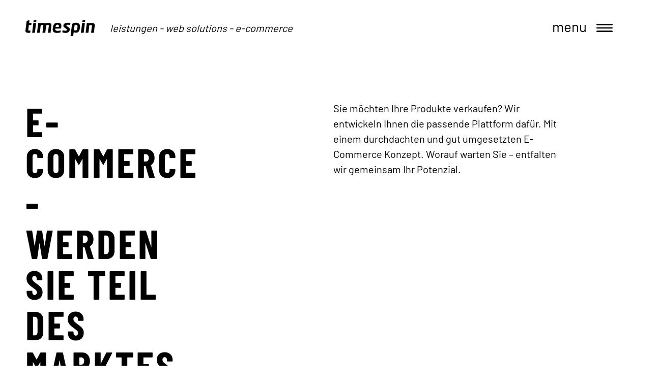

--- FILE ---
content_type: text/html; charset=utf-8
request_url: https://www.timespin.de/leistungen/web-solutions/onlineshops
body_size: 3641
content:
<!DOCTYPE html>
<html lang="de-DE">
<head>

<meta http-equiv="Content-Type" content="text/html; charset=utf-8">
<!-- 
	This website is powered by TYPO3 - inspiring people to share!
	TYPO3 is a free open source Content Management Framework initially created by Kasper Skaarhoj and licensed under GNU/GPL.
	TYPO3 is copyright 1998-2026 of Kasper Skaarhoj. Extensions are copyright of their respective owners.
	Information and contribution at https://typo3.org/
-->

<base href="https://www.timespin.de/">


<meta name="generator" content="TYPO3 CMS" />
<meta name="description" content="Wir entwickeln Ihnen die passende Plattform für Ihre Produkte. Mit einem durchdachten und gut umgesetzten E-Commerce Konzept." />
<meta name="robots" content="INDEX,FOLLOW" />
<meta name="viewport" content="width=device-width, initial-scale=1.0" />
<meta name="author" content="Timespin Communication" />
<meta property="og:title" content="E-Commerce Lösungen mit Magento und Woocommerce" />
<meta property="og:description" content="Wir entwickeln Ihnen die passende Plattform für Ihre Produkte. Mit einem durchdachten und gut umgesetzten E-Commerce Konzept." />
<meta property="og:site_name" content="Timespin Communication" />
<meta name="twitter:card" content="summary" />
<meta name="twitter:title" content="E-Commerce Lösungen mit Magento und Woocommerce" />
<meta name="twitter:description" content="Wir entwickeln Ihnen die passende Plattform für Ihre Produkte. Mit einem durchdachten und gut umgesetzten E-Commerce Konzept." />
<meta name="theme-color" content="#00a7ff" />


<link rel="stylesheet" type="text/css" href="https://www.timespin.de/typo3temp/assets/compressed/7015c8c4ac-a7a5b003b39312cd09555c4781a791cf.css?1617094042" media="all">
<link rel="stylesheet" type="text/css" href="https://www.timespin.de/typo3temp/assets/compressed/fonts-f5e2c6206194a84b1494bb6604e2e14c.css?1576148464" media="all">
<link rel="stylesheet" type="text/css" href="https://www.timespin.de/typo3temp/assets/compressed/bootstrap.min-6ffecb1671f3440e12a9340aa2001f06.css?1576148464" media="all">
<link rel="stylesheet" type="text/css" href="https://www.timespin.de/typo3temp/assets/compressed/swiper.min-68aa81ef823c107189803abcff7384f9.css?1576148464" media="all">
<link rel="stylesheet" type="text/css" href="https://www.timespin.de/typo3temp/assets/compressed/animate-b28118c742ba955045cb6f97421693c1.css?1576148464" media="all">
<link rel="stylesheet" type="text/css" href="https://www.timespin.de/typo3temp/assets/compressed/style-4b396b2f3127f65f0811e4a0c3d48fd8.css?1611571407" media="all">



<script src="https://www.timespin.de/typo3temp/assets/compressed/c941a7be3f-94daecd4522206cea280b8a03b36a0a6.js?1578305821" type="text/javascript"></script>


<title>E-Commerce Lösungen mit Magento und Woocommerce&nbsp;&#124;&nbsp;timespin</title>        <meta name="googlebot" content="index,follow,snippet,archive">
        <link type="image/png" href="https://www.timespin.de/fileadmin/website/page/css/images/favicon.png" rel="shortcut icon">

        <!-- Just for debugging purposes. Don't actually copy this line! -->
        <!--[if lt IE 9]><script src="https://www.timespin.de/fileadmin/website/page/js/ie8-responsive-file-warning.js"></script><![endif]-->

        <!-- HTML5 shim and Respond.js IE8 support of HTML5 elements and media queries -->
        <!--[if lt IE 9]>
            <script src="https://oss.maxcdn.com/libs/html5shiv/3.7.0/html5shiv.js"></script>
            <script src="https://oss.maxcdn.com/libs/respond.js/1.3.0/respond.min.js"></script>
        <![endif]--><meta property="og:url" content="https://www.timespin.de/leistungen/web-solutions/onlineshops" />        <script async src="https://www.googletagmanager.com/gtag/js?id=G-MYK3N3YTBX"></script>
        <script>
          window.dataLayer = window.dataLayer || [];
          function gtag(){dataLayer.push(arguments);}
          gtag('js', new Date());

          gtag('config', 'G-MYK3N3YTBX');

          gtag('consent', 'default', {
            analytics_storage: 'denied',
            ad_storage: 'denied'
          });

        </script>
<link rel="canonical" href="https://www.timespin.de/leistungen/web-solutions/onlineshops"/>
</head>
<body>
<!-- HEADER -->
<header class="header">
    <div class="row">
        <div class="container">
            <a href="/" class="logo navbar-brand" title="Timespin Communications - Mit dem richtigen Dreh – zur richtigen Zeit und einem Team voller Ideen.: Startseite"></a>
            <div class="header-title">Leistungen - Web Solutions - E-Commerce</div>
        </div>
    </div>

    <nav class="navbar navbar-expand-xl navbar-light">
        <button class="navbar-toggler collapsed" type="button" data-toggle="collapse" data-target="#navbarSupportedContent" aria-controls="navbarSupportedContent" aria-expanded="false" aria-label="Toggle navigation">
            <span class="navbar-toggler-text">menu</span><span class="navbar-toggler-icon"></span>
        </button>

        <div class="collapse navbar-collapse" id="navbarSupportedContent">
            <div class="row">
                <div class="container">
                    <div class="row">
                        <div class="col-lg-6 col-md-12">
                            <ul class="navbar-nav"><li class="nav-item"><a href="/" title="Start">Start</a></li><li class="nav-item"><a href="/agentur" title="Agentur">Agentur</a></li><li class="nav-item dropdown active"><a href="/leistungen" title="Leistungen" class="dropdown-toggle dropdown-toggle-1" role=button data-toggle=dropdown aria-haspopup=true aria-expanded=false>Leistungen</a><ul class="dropdown-menu menu1"><li><a href="/leistungen/design" title="Leistungen - Design">design</a></li><li class="active"><a href="/leistungen/web-solutions" title="Leistungen - Web Solutions">web solutions</a></li><li><a href="/leistungen/konzeption" title="Leistungen - Konzeption">konzeption</a></li><li><a href="/leistungen/beratung" title="Leistungen - Beratung">beratung</a></li></ul></li><li class="nav-item"><a href="/best-cases" title="Best Cases">Best Cases</a></li><li class="nav-item"><a href="/journal" title="Journal">Journal</a></li></ul>

                            <ul class="bottom-menu"><li><a href="/impressum" title="Impressum">Impressum</a></li><li><a href="/datenschutz" title="Datenschutz">Datenschutz</a></li><li><a href="https://kunden.timespin.de/" target="_blank" title="Login Kundenportal">Login</a></li><li><a href="https://www.instagram.com/timespin.de/" target="_blank" title="Timespin auf Instagram"><img src="https://www.timespin.de/fileadmin/website/page/css/images/icon-instagram.svg" alt="Timespin auf Instagram" /></a></li></ul>
                        </div>
                        <div class="offset-xl-2 offset-lg-1 offset-md-0 col-xl-4 col-lg-5 col-md-12 menu-content">
                            <p>timespin <br>
                                Digital Communication GmbH <br> <br>
                                Schenkstraße 7<br>
                                07749 Jena <br> <br>
                                <a href="tel:0049364135970" title="Rufen Sie uns an!">+49 (0) 3641 35970</a><br>
                                <a href="mailto:info@timespin.de" title="Schreiben Sie uns an!">info@timespin.de</a>
                            </p>
                            <a href="/kontakt" title="Kontaktieren Sie uns! Wir haben Kekse!" class="btn btn-primary btn-contact mt-5">Kontaktieren Sie uns!<br> Wir haben Kekse!</a>
                        </div>
                    </div>
                </div>
            </div>
        </div>
    </nav>
    <!-- *** NAVBAR END *** -->
</header>

<!--PRELOADER-->
<div class="preloader">
    <span></span>
    <img src="https://www.timespin.de/fileadmin/website/page/css/images/logo-preloader.png" alt="Gleich geht´s weiter" title="Gleich geht´s weiter" />
</div>

<!-- CONTENT  -->
<main class="content" id="content">
    <div class="row textblock frame frame-default frame-type-mask_textblock frame-layout-0 frame-space-before-medium frame-space-after-medium">
    <div class="container">
        <div class="row">
            <div class="col-lg-4 col-md-6 pt-2 pb-2">
                
                <h1>E-Commerce -<br> werden Sie Teil des<br> Marktes</h1>
                
            </div>
            <div class="offset-lg-2 offset-md-0 col-lg-6 col-md-6 pt-2 pb-2">
                
                
                
<div id="c199" class="frame frame-default frame-type-text frame-layout-0"><p>Sie möchten Ihre Produkte verkaufen? Wir entwickeln Ihnen die passende Plattform dafür. Mit einem durchdachten und gut umgesetzten E-Commerce Konzept. Worauf warten Sie – entfalten wir gemeinsam Ihr Potenzial.</p></div>


                
                
            </div>
        </div>
    </div>
</div>
<div id="c158" class="frame frame-default frame-type-image frame-layout-0"><div class="ce-image ce-center ce-above"><div class="ce-gallery" data-ce-columns="1" data-ce-images="1"><div class="ce-outer"><div class="ce-inner"><div class="ce-row"><div class="ce-column"><figure class="image"><img class="image-embed-item" src="https://www.timespin.de/fileadmin/user_upload/titleheader_EC.jpg" width="3840" height="1440" alt="" /></figure></div></div></div></div></div></div></div>

<div class="row textblock frame frame-default frame-type-mask_textblock frame-layout-0 frame-space-before-medium">
    <div class="container">
        <div class="row">
            <div class="col-lg-4 col-md-6 pt-2 pb-2">
                
                <p><span class="important">Onlineshops -<br> Ihr Einstieg in den virtuellen Markt</span></p>
                
            </div>
            <div class="offset-lg-2 offset-md-0 col-lg-6 col-md-6 pt-2 pb-2">
                
                
                
<div id="c153" class="frame frame-default frame-type-text frame-layout-0 frame-space-after-medium"><header><h2 class="">
				Multichannel E-Commerce Management – entwickelt mit Magento
			</h2></header><p>Zur Realisierung Ihrer E-Commerce-Projekte verwenden wir das extrem leistungsfähige Shopsystem Magento.</p><p>Doch Ihren Online-Shop richten wir nicht nur ein. Auch kümmern wir uns um den Support, das Hosting sowie die Suchmaschinenoptimierung. So können Sie sich auf das wirklich Wesentliche konzentrieren.</p><p>Seit Juni 2018 gehört Magento zu 100% zu Adobe Systems oder soll es doch E-Commerce mit Wordpress sein? - Nichts leichter als das.</p></div>


                
                
            </div>
        </div>
    </div>
</div><div class="row textblock frame frame-default frame-type-mask_textblock frame-layout-0">
    <div class="container">
        <div class="row">
            <div class="col-lg-4 col-md-6 pt-2 pb-2">
                
                <p><span class="important">Lightweight Alternative</span></p>
                
            </div>
            <div class="offset-lg-2 offset-md-0 col-lg-6 col-md-6 pt-2 pb-2">
                
                
                
<div id="c255" class="frame frame-default frame-type-text frame-layout-0 frame-space-after-medium"><header><h2 class="">
				WooCommerce
			</h2></header><p>&nbsp;</p><p>Ist das hauseigene Wordpress-Plugin für E-Commerce – inklusive hervorragender Shop-Funktionalität und zahlreicher Schnittstellen, etwa zu eBay, Amazon oder Google Payments.</p></div>


                
                
            </div>
        </div>
    </div>
</div>
</main>

<!-- FOOTER -->
<footer class="footer" id="footer">
    <div class="row">
        <div class="back-button col-md-6">
            <a href="/leistungen/web-solutions" class="btn btn-primary btn-back" title="zurück zu Leistungen - Web Solutions">zurück zu Leistungen - Web Solutions</a>
        </div>
        <div class="col-md-6">
            <span class="inner">
                <a href="/kontakt" title="Kontakt" class="footer-contact-link">Kontakt</a>
                <a href="tel:+49 (0) 3641 35 97 0" class="footer-phone-link" title="Rufen Sie uns an!">+49 (0) 3641 35 97 0</a>
            </span>
        </div>
    </div>
</footer>

<script src="https://www.timespin.de/typo3temp/assets/compressed/jquery.min-ca9a1722bdafd5e2c112ef36fd75ac2a.js?1576148464" type="text/javascript"></script>
<script src="https://www.timespin.de/typo3temp/assets/compressed/bootstrap.min-7224c772df8b75b63b01cd3ad22608f3.js?1576148464" type="text/javascript"></script>
<script src="https://www.timespin.de/typo3temp/assets/compressed/swiper.min-57420a9db0f21eeec2313e96e4d9a1b6.js?1576148464" type="text/javascript"></script>
<script src="https://www.timespin.de/typo3temp/assets/compressed/jquery.cookie-0133ad4fc0152df78d962df706b7edca.js?1576148464" type="text/javascript"></script>
<script src="https://www.timespin.de/typo3temp/assets/compressed/script-6eaaf92fe32194fd75a9e7aded887c14.js?1582187366" type="text/javascript"></script>


</body>
</html>

--- FILE ---
content_type: text/css; charset=utf-8
request_url: https://www.timespin.de/typo3temp/assets/compressed/fonts-f5e2c6206194a84b1494bb6604e2e14c.css?1576148464
body_size: 171
content:
@font-face{font-family:'Barlow';font-style:normal;font-weight:400;src:url('../../../fileadmin/website/page/fonts/barlow-v4-latin-regular.eot');src:local('Barlow Regular'),local('Barlow-Regular'),url('../../../fileadmin/website/page/fonts/barlow-v4-latin-regular.eot?#iefix') format('embedded-opentype'),url('../../../fileadmin/website/page/fonts/barlow-v4-latin-regular.woff2') format('woff2'),url('../../../fileadmin/website/page/fonts/barlow-v4-latin-regular.woff') format('woff'),url('../../../fileadmin/website/page/fonts/barlow-v4-latin-regular.ttf') format('truetype'),url('../../../fileadmin/website/page/fonts/barlow-v4-latin-regular.svg#Barlow') format('svg');}@font-face{font-family:'Barlow';font-style:normal;font-weight:500;src:url('../../../fileadmin/website/page/fonts/barlow-v4-latin-500.eot');src:local('Barlow Medium'),local('Barlow-Medium'),url('../../../fileadmin/website/page/fonts/barlow-v4-latin-500.eot?#iefix') format('embedded-opentype'),url('../../../fileadmin/website/page/fonts/barlow-v4-latin-500.woff2') format('woff2'),url('../../../fileadmin/website/page/fonts/barlow-v4-latin-500.woff') format('woff'),url('../../../fileadmin/website/page/fonts/barlow-v4-latin-500.ttf') format('truetype'),url('../../../fileadmin/website/page/fonts/barlow-v4-latin-500.svg#Barlow') format('svg');}@font-face{font-family:'Barlow';font-style:normal;font-weight:700;src:url('../../../fileadmin/website/page/fonts/barlow-v4-latin-700.eot');src:local('Barlow Bold'),local('Barlow-Bold'),url('../../../fileadmin/website/page/fonts/barlow-v4-latin-700.eot?#iefix') format('embedded-opentype'),url('../../../fileadmin/website/page/fonts/barlow-v4-latin-700.woff2') format('woff2'),url('../../../fileadmin/website/page/fonts/barlow-v4-latin-700.woff') format('woff'),url('../../../fileadmin/website/page/fonts/barlow-v4-latin-700.ttf') format('truetype'),url('../../../fileadmin/website/page/fonts/barlow-v4-latin-700.svg#Barlow') format('svg');}@font-face{font-family:'Barlow Condensed';font-style:normal;font-weight:300;src:url('../../../fileadmin/website/page/fonts/barlow-condensed-v4-latin-300.eot');src:local('Barlow Condensed Light'),local('BarlowCondensed-Light'),url('../../../fileadmin/website/page/fonts/barlow-condensed-v4-latin-300.eot?#iefix') format('embedded-opentype'),url('../../../fileadmin/website/page/fonts/barlow-condensed-v4-latin-300.woff2') format('woff2'),url('../../../fileadmin/website/page/fonts/barlow-condensed-v4-latin-300.woff') format('woff'),url('../../../fileadmin/website/page/fonts/barlow-condensed-v4-latin-300.ttf') format('truetype'),url('../../../fileadmin/website/page/fonts/barlow-condensed-v4-latin-300.svg#BarlowCondensed') format('svg');}@font-face{font-family:'Barlow Condensed';font-style:normal;font-weight:400;src:url('../../../fileadmin/website/page/fonts/barlow-condensed-v4-latin-regular.eot');src:local('Barlow Condensed Regular'),local('BarlowCondensed-Regular'),url('../../../fileadmin/website/page/fonts/barlow-condensed-v4-latin-regular.eot?#iefix') format('embedded-opentype'),url('../../../fileadmin/website/page/fonts/barlow-condensed-v4-latin-regular.woff2') format('woff2'),url('../../../fileadmin/website/page/fonts/barlow-condensed-v4-latin-regular.woff') format('woff'),url('../../../fileadmin/website/page/fonts/barlow-condensed-v4-latin-regular.ttf') format('truetype'),url('../../../fileadmin/website/page/fonts/barlow-condensed-v4-latin-regular.svg#BarlowCondensed') format('svg');}@font-face{font-family:'Barlow Condensed';font-style:normal;font-weight:500;src:url('../../../fileadmin/website/page/fonts/barlow-condensed-v4-latin-500.eot');src:local('Barlow Condensed Medium'),local('BarlowCondensed-Medium'),url('../../../fileadmin/website/page/fonts/barlow-condensed-v4-latin-500.eot?#iefix') format('embedded-opentype'),url('../../../fileadmin/website/page/fonts/barlow-condensed-v4-latin-500.woff2') format('woff2'),url('../../../fileadmin/website/page/fonts/barlow-condensed-v4-latin-500.woff') format('woff'),url('../../../fileadmin/website/page/fonts/barlow-condensed-v4-latin-500.ttf') format('truetype'),url('../../../fileadmin/website/page/fonts/barlow-condensed-v4-latin-500.svg#BarlowCondensed') format('svg');}@font-face{font-family:'Barlow Condensed';font-style:normal;font-weight:700;src:url('../../../fileadmin/website/page/fonts/barlow-condensed-v4-latin-700.eot');src:local('Barlow Condensed Bold'),local('BarlowCondensed-Bold'),url('../../../fileadmin/website/page/fonts/barlow-condensed-v4-latin-700.eot?#iefix') format('embedded-opentype'),url('../../../fileadmin/website/page/fonts/barlow-condensed-v4-latin-700.woff2') format('woff2'),url('../../../fileadmin/website/page/fonts/barlow-condensed-v4-latin-700.woff') format('woff'),url('../../../fileadmin/website/page/fonts/barlow-condensed-v4-latin-700.ttf') format('truetype'),url('../../../fileadmin/website/page/fonts/barlow-condensed-v4-latin-700.svg#BarlowCondensed') format('svg');}


--- FILE ---
content_type: text/css; charset=utf-8
request_url: https://www.timespin.de/typo3temp/assets/compressed/style-4b396b2f3127f65f0811e4a0c3d48fd8.css?1611571407
body_size: 7133
content:
html,body{overflow-x:hidden;}html{text-rendering:optimizeLegibility;-webkit-font-smoothing:antialiased;-moz-osx-font-smoothing:grayscale;position:relative;height:100%;color:#666;}body{height:100%;font-size:20px;margin-bottom:0;padding-top:0 !important;position:static;color:#000;font-family:'Barlow',sans-serif;background-color:transparent;}h1,h2,h3,h4,h5,h6{color:#000;font-weight:400;line-height:1;letter-spacing:0.05em;position:relative;font-family:'Barlow Condensed',sans-serif;}h1{font-size:80px;font-weight:700;color:#000000;text-transform:uppercase;margin-bottom:30px;}h2{font-size:40px;font-weight:700;color:#000000;text-transform:uppercase;margin-bottom:30px;}h3{font-size:25px;font-weight:500;color:#000000;}h4{font-size:20px;font-weight:500;}p{font-weight:300;font-size:20px;}.align-center{text-align:center;}caption,figcaption,.caption{font-size:14px;line-height:20px;font-style:italic;color:#666;margin-top:5px;}img{max-width:100%;height:auto;}a{color:#333;}a:hover{text-decoration:none;}a:hover,a:focus{outline:none;outline-offset:0;text-decoration:none;color:#000000;}hr{border:0;height:1px;margin:30px 0;width:100%;background:rgba(0,0,0,0.16);float:left;}*:hover{-webkit-transition:all 0.3s ease-in-out;-moz-transition:all 0.3s ease-in-out;-o-transition:all 0.3s ease-in-out;transition:all 0.3s ease-in-out;}*:after{-webkit-transition:all 0.3s ease-in-out;-moz-transition:all 0.3s ease-in-out;-o-transition:all 0.3s ease-in-out;transition:all 0.3s ease-in-out;}::selection{background:#000000;color:#fff;}::-moz-selection{background:#000000;color:#fff;}label{font-size:16px;}select{height:34px;}blockquote{margin:60px 50px 60px 60px;position:relative;display:inline-block;}blockquote p{font-style:italic;font-size:30px;position:relative;}blockquote:before{content:"”";position:absolute;top:0;left:-50px;font-size:120px;font-family:Arial,sans-serif;line-height:1;}blockquote p:after{content:"“";position:absolute;top:0;right:-50px;font-size:120px;font-family:Arial,sans-serif;line-height:1;}b,strong{font-weight:700;}.important{color:#00a7ff;font-size:40px;font-weight:300;letter-spacing:0;line-height:1;font-family:'Barlow Condensed',sans-serif;}.alert{color:red !important;}.hidden{display:none;}.header{float:left;width:100%;height:auto;position:fixed;z-index:1000;padding:25px 0;}.header .navbar-toggler .navbar-toggler-text{line-height:0;font-size:28px;vertical-align:middle;margin-right:15px;}.header .navbar-toggler .navbar-toggler-icon{vertical-align:top;height:2em;width:2em;background-image:url("data:image/svg+xml,%3csvg viewBox='0 0 30 30' xmlns='http://www.w3.org/2000/svg'%3e%3cpath stroke='rgba(0,0,0,1)' stroke-width='2' stroke-linecap='round' stroke-miterlimit='10' d='M4 7h22M4 12h22M4 17h22'/%3e%3c/svg%3e");}.header.show-menu{height:100%;position:fixed;background-color:rgba(0,0,0,0.75);}.header.show-menu .navbar{background-color:transparent;}.header.show-menu .navbar-toggler .navbar-toggler-icon{background-image:url('../../../fileadmin/website/page/css/images/icon-close.svg');background-size:70% 80%;}.header.show-menu .navbar-toggler .navbar-toggler-text{color:#fff;}a.logo{width:136px;height:32px;float:left;position:relative;margin:15px 0 -15px 0;color:#fff;font-size:24px;padding:0;z-index:1301;background-repeat:no-repeat;background-image:url("data:image/svg+xml;charset=UTF-8,%3csvg xmlns='http://www.w3.org/2000/svg' xmlns:xlink='http://www.w3.org/1999/xlink' width='136.224' height='31.436' viewBox='0 0 136.224 31.436'%3e%3cg id='logo-svg' fill='black'%3e%3cg transform='translate(88.66 4.834)'%3e%3cpath d='M-35.915-40.25c.767-1.269,1.318-5.883,1.084-7.669a2.478,2.478,0,0,0-2.587-2.375c-2.033-.129-3.1.637-3.273,2.023l-.969,7.549c-.143,1.117.995,1.928,2.818,1.928a2.908,2.908,0,0,0,2.927-1.456m5.869-3.882c-.447,3.97-1.309,6.089-2.411,7.339a6.432,6.432,0,0,1-4.427,2.437,9.53,9.53,0,0,1-5.436-1.116l-.943,7.8-5.17,0,2.769-23.094c1.018-3.221,7.512-4.145,10.852-3.091,3.929,1.24,5.475,3.423,4.765,9.73' transform='translate(48.431 54.278)'/%3e%3c/g%3e%3cg transform='translate(118.282 5.277)'%3e%3cpath d='M-46.506-56.123H-52l1.669-13.58c.15-1.126-.226-2.037-2.361-2.037-1.939,0-2.708.3-2.978,2.267l-1.582,13.35h-5.458l1.8-15.04.319-2.467.137-1a1.219,1.219,0,0,1,.39-.825,1.127,1.127,0,0,1,.821-.21c1.439.093,1.572.289,2.958.328,1.238.035,3.02-.349,4.084-.349,4.207,0,5.156.249,6.118,1.251,1.48,1.541,1.4,3.216,1.21,4.911Z' transform='translate(62.714 75.682)'/%3e%3c/g%3e%3cg transform='translate(53.566 4.93)'%3e%3cpath d='M-34.9-21.377c-.063.5-.139.814-.493.814h-5.523c-.5,0-.415-.354-.353-.85.241-1.629,1.227-3.7,3.387-3.7,2.714,0,3.183,1.855,2.981,3.732m4.46,2.571.349-2.762c.551-4.355-1.3-7.259-7.178-7.259-6.374,0-8.7,3.234-9.591,10.281-.771,6.09.385,9.867,8.034,9.867a42.857,42.857,0,0,0,5.961-.5c.948-.212,1.236-.531,1.339-1.345l.332-2.225c.058-.46-.3-.708-.955-.566a26.447,26.447,0,0,1-5.474.566c-4.036-.007-4.668-2.016-4.35-4.53h9.442c1.77,0,1.939-.327,2.092-1.53' transform='translate(47.065 28.827)'/%3e%3c/g%3e%3cg transform='translate(72.571 4.888)'%3e%3cpath d='M-41.632-40.22c.439-3.542-2.189-5.049-4.789-6.466-1.3-.708-1.774-1.529-1.691-2.2.119-.956.982-1.487,2.544-1.487a24.524,24.524,0,0,1,3.686.5c.754.071,1.861-3.542,1.367-3.755-.459-.212-1.764-.6-4.886-.6-4.094,0-8.159,1.333-8.766,5.211-.47,3.006,2.478,4.828,4.761,6a3.522,3.522,0,0,1,2.075,2.96c-.154,1.24-1.247,1.665-3.12,1.665a12.8,12.8,0,0,1-4.7-.744c-.934-.248-1.183,3.952-.858,4.129.68.389,3.214.937,6.753.937,3.226,0,7-1.144,7.621-6.138' transform='translate(56.141 54.237)'/%3e%3c/g%3e%3cg transform='translate(0 0)'%3e%3cpath d='M-33.44-23.3l.219-1.863c.091-.717-.057-1.022-.887-1.022h-3.741l.489-3.97c.119-.943.068-1.446-1.13-1.207l-2.662.6c-.843.184-1.529.453-1.634,1.283,0,0-1.753,14.2-2.02,16.314-.263,2.377-.562,3.334.177,4.793,1.489,2.94,8.721,1.719,8.721,1.719.4-.189.995-4.493.5-4.417,0,0-3.438.541-4.012-.388-.289-.467-.168-.869-.036-1.939.373-3.024,1.091-8.488,1.12-8.711h3.753c.943,0,1.048-.4,1.148-1.193' transform='translate(45.094 31.426)'/%3e%3c/g%3e%3cg transform='translate(13.147 5.236)'%3e%3cpath d='M-15.539-56.239l2.215-18.57c.105-.83.082-1.03-1.2-1.03h-3.038c-.755,0-1.081.275-1.176,1.03l-2.215,18.57Z' transform='translate(20.954 75.839)'/%3e%3c/g%3e%3cg transform='translate(15.762 0.035)'%3e%3cpath d='M-4.115,0h4.01A.279.279,0,0,1,.176.325l-.315,2.62A.38.38,0,0,1-.5,3.272H-5.265a.28.28,0,0,1-.281-.326l.21-1.935A1.085,1.085,0,0,1-4.115,0' transform='translate(5.549 0.002)'/%3e%3c/g%3e%3cg transform='translate(22.748 5.203)'%3e%3cpath d='M-46.506-56.336H-52l1.669-13.58c.15-1.126-.225-2.037-2.361-2.037-1.938,0-2.708.3-2.978,2.267l-1.582,13.35h-5.458l1.8-15.04.319-2.467.137-1a1.219,1.219,0,0,1,.391-.825,1.126,1.126,0,0,1,.821-.21c1.439.093,1.554.371,2.939.41,1.238.035,3.039-.432,4.1-.432,4.207,0,2.787.631,6.1.631,1.178,0,3.027-.706,5.7-.706s6.419.969,5.99,4.59l-1.658,15.044h-5.111l1.654-13.582c.121-1.033.16-2.035-2.2-2.035-2.062,0-2.966.526-3.153,2.221Z' transform='translate(62.714 75.97)'/%3e%3c/g%3e%3cg transform='translate(109.103 5.235)'%3e%3cpath d='M-15.539-56.239l2.215-18.57c.1-.83.082-1.03-1.2-1.03h-3.038c-.755,0-1.081.275-1.176,1.03l-2.215,18.57Z' transform='translate(20.954 75.839)'/%3e%3c/g%3e%3cg transform='translate(111.719 0.034)'%3e%3cpath d='M-4.115,0h4.01A.279.279,0,0,1,.175.325l-.315,2.62A.381.381,0,0,1-.5,3.272H-5.266a.279.279,0,0,1-.281-.326l.21-1.935A1.085,1.085,0,0,1-4.115,0' transform='translate(5.55 0.002)'/%3e%3c/g%3e%3c/g%3e%3c/svg%3e ");}.header-title{line-height:60px;text-transform:lowercase;display:block;left:30px;position:relative;font-style:italic;z-index:999;}.header .activated-navigation{z-index:9999;}.header .activated-navigation a.logo{background-image:url("data:image/svg+xml;charset=UTF-8,%3csvg xmlns='http://www.w3.org/2000/svg' xmlns:xlink='http://www.w3.org/1999/xlink' width='136.224' height='31.436' viewBox='0 0 136.224 31.436'%3e%3cg id='logo-svg' fill='white'%3e%3cg transform='translate(88.66 4.834)'%3e%3cpath d='M-35.915-40.25c.767-1.269,1.318-5.883,1.084-7.669a2.478,2.478,0,0,0-2.587-2.375c-2.033-.129-3.1.637-3.273,2.023l-.969,7.549c-.143,1.117.995,1.928,2.818,1.928a2.908,2.908,0,0,0,2.927-1.456m5.869-3.882c-.447,3.97-1.309,6.089-2.411,7.339a6.432,6.432,0,0,1-4.427,2.437,9.53,9.53,0,0,1-5.436-1.116l-.943,7.8-5.17,0,2.769-23.094c1.018-3.221,7.512-4.145,10.852-3.091,3.929,1.24,5.475,3.423,4.765,9.73' transform='translate(48.431 54.278)'/%3e%3c/g%3e%3cg transform='translate(118.282 5.277)'%3e%3cpath d='M-46.506-56.123H-52l1.669-13.58c.15-1.126-.226-2.037-2.361-2.037-1.939,0-2.708.3-2.978,2.267l-1.582,13.35h-5.458l1.8-15.04.319-2.467.137-1a1.219,1.219,0,0,1,.39-.825,1.127,1.127,0,0,1,.821-.21c1.439.093,1.572.289,2.958.328,1.238.035,3.02-.349,4.084-.349,4.207,0,5.156.249,6.118,1.251,1.48,1.541,1.4,3.216,1.21,4.911Z' transform='translate(62.714 75.682)'/%3e%3c/g%3e%3cg transform='translate(53.566 4.93)'%3e%3cpath d='M-34.9-21.377c-.063.5-.139.814-.493.814h-5.523c-.5,0-.415-.354-.353-.85.241-1.629,1.227-3.7,3.387-3.7,2.714,0,3.183,1.855,2.981,3.732m4.46,2.571.349-2.762c.551-4.355-1.3-7.259-7.178-7.259-6.374,0-8.7,3.234-9.591,10.281-.771,6.09.385,9.867,8.034,9.867a42.857,42.857,0,0,0,5.961-.5c.948-.212,1.236-.531,1.339-1.345l.332-2.225c.058-.46-.3-.708-.955-.566a26.447,26.447,0,0,1-5.474.566c-4.036-.007-4.668-2.016-4.35-4.53h9.442c1.77,0,1.939-.327,2.092-1.53' transform='translate(47.065 28.827)'/%3e%3c/g%3e%3cg transform='translate(72.571 4.888)'%3e%3cpath d='M-41.632-40.22c.439-3.542-2.189-5.049-4.789-6.466-1.3-.708-1.774-1.529-1.691-2.2.119-.956.982-1.487,2.544-1.487a24.524,24.524,0,0,1,3.686.5c.754.071,1.861-3.542,1.367-3.755-.459-.212-1.764-.6-4.886-.6-4.094,0-8.159,1.333-8.766,5.211-.47,3.006,2.478,4.828,4.761,6a3.522,3.522,0,0,1,2.075,2.96c-.154,1.24-1.247,1.665-3.12,1.665a12.8,12.8,0,0,1-4.7-.744c-.934-.248-1.183,3.952-.858,4.129.68.389,3.214.937,6.753.937,3.226,0,7-1.144,7.621-6.138' transform='translate(56.141 54.237)'/%3e%3c/g%3e%3cg transform='translate(0 0)'%3e%3cpath d='M-33.44-23.3l.219-1.863c.091-.717-.057-1.022-.887-1.022h-3.741l.489-3.97c.119-.943.068-1.446-1.13-1.207l-2.662.6c-.843.184-1.529.453-1.634,1.283,0,0-1.753,14.2-2.02,16.314-.263,2.377-.562,3.334.177,4.793,1.489,2.94,8.721,1.719,8.721,1.719.4-.189.995-4.493.5-4.417,0,0-3.438.541-4.012-.388-.289-.467-.168-.869-.036-1.939.373-3.024,1.091-8.488,1.12-8.711h3.753c.943,0,1.048-.4,1.148-1.193' transform='translate(45.094 31.426)'/%3e%3c/g%3e%3cg transform='translate(13.147 5.236)'%3e%3cpath d='M-15.539-56.239l2.215-18.57c.105-.83.082-1.03-1.2-1.03h-3.038c-.755,0-1.081.275-1.176,1.03l-2.215,18.57Z' transform='translate(20.954 75.839)'/%3e%3c/g%3e%3cg transform='translate(15.762 0.035)'%3e%3cpath d='M-4.115,0h4.01A.279.279,0,0,1,.176.325l-.315,2.62A.38.38,0,0,1-.5,3.272H-5.265a.28.28,0,0,1-.281-.326l.21-1.935A1.085,1.085,0,0,1-4.115,0' transform='translate(5.549 0.002)'/%3e%3c/g%3e%3cg transform='translate(22.748 5.203)'%3e%3cpath d='M-46.506-56.336H-52l1.669-13.58c.15-1.126-.225-2.037-2.361-2.037-1.938,0-2.708.3-2.978,2.267l-1.582,13.35h-5.458l1.8-15.04.319-2.467.137-1a1.219,1.219,0,0,1,.391-.825,1.126,1.126,0,0,1,.821-.21c1.439.093,1.554.371,2.939.41,1.238.035,3.039-.432,4.1-.432,4.207,0,2.787.631,6.1.631,1.178,0,3.027-.706,5.7-.706s6.419.969,5.99,4.59l-1.658,15.044h-5.111l1.654-13.582c.121-1.033.16-2.035-2.2-2.035-2.062,0-2.966.526-3.153,2.221Z' transform='translate(62.714 75.97)'/%3e%3c/g%3e%3cg transform='translate(109.103 5.235)'%3e%3cpath d='M-15.539-56.239l2.215-18.57c.1-.83.082-1.03-1.2-1.03h-3.038c-.755,0-1.081.275-1.176,1.03l-2.215,18.57Z' transform='translate(20.954 75.839)'/%3e%3c/g%3e%3cg transform='translate(111.719 0.034)'%3e%3cpath d='M-4.115,0h4.01A.279.279,0,0,1,.175.325l-.315,2.62A.381.381,0,0,1-.5,3.272H-5.266a.279.279,0,0,1-.281-.326l.21-1.935A1.085,1.085,0,0,1-4.115,0' transform='translate(5.55 0.002)'/%3e%3c/g%3e%3c/g%3e%3c/svg%3e ");}.header .activated-navigation .header-title{color:#fff;}.header div.row.shrink{width:100%;background-color:#fff;}.preloader{text-align:center;display:flex;align-items:center;align-content:center;position:fixed;top:0;left:0;width:100%;height:100%;z-index:9999;background-color:rgba(0,7,28,1);}.preloader span{border:16px solid #f3f3f3;border-top:16px solid #00a7ff;border-radius:50%;width:140px;height:140px;animation:spinBackwards 2s linear infinite;position:absolute;left:calc(50% - 70px);top:calc(50% - 70px);}.preloader img{position:absolute;left:calc(50% - 40px);top:calc(50% - 40px);animation:spin 2s linear infinite;max-width:80px;}@keyframes spin{0%{transform:rotate(0deg);}100%{transform:rotate(360deg);}}@keyframes spinBackwards{0%{transform:rotate(0deg);}100%{transform:rotate(-360deg);}}.content{position:relative;top:0;left:0;padding-top:100px;}.content .container{max-width:unset;}.content .frame a{color:#00a7ff;}footer{display:block;width:100%;clear:both;position:relative;top:0;text-align:center;}.footermenu{margin:30px auto 15px auto;text-align:center;}.footermenu li{list-style-type:none;display:inline-block;text-align:center;}.footermenu a{font-weight:300;width:100%;padding:30px 10px;}.footermenu li:after{content:"| ";}.footermenu li:last-of-type:after{content:"";}footer div.col-md-6:first-of-type{text-align:right;padding:45px 60px;}footer div.col-md-6:last-of-type .inner{background-color:#F5F5F5;padding:60px;display:block;float:left;width:100%;}footer div.col-md-6:last-of-type a:first-of-type{float:left;text-transform:uppercase;}footer div.col-md-6:last-of-type a:last-of-type{float:right;}.navbar-collapse{margin-top:0;font-family:'Barlow Condensed',sans-serif;}.navbar-expand-xl .navbar-nav{-ms-flex-direction:column;flex-direction:column;}.navbar-expand-xl .navbar-collapse{display:none !important;}.navbar-expand-xl .navbar-collapse.show{display:block !important;}.navbar-light .navbar-toggler{display:block;border:0;position:absolute;right:60px;top:35px;z-index:9999;color:rgba(0,0,0,1);}.navbar{padding:0;width:100%;position:absolute;top:0;left:0;height:100%;background-color:rgba(255,255,255,1);}.navbar-nav .nav-item{float:left;padding:0;position:initial;}.navbar-nav .nav-item a{float:left;width:100%;font-size:80px;font-weight:700;letter-spacing:0.05em;line-height:1;padding:0;color:#fff;text-transform:uppercase;}.navbar-nav .nav-item.show > a,.navbar-nav > li:hover > a{color:#00A7FF;background-color:transparent;-webkit-transition:all 0s ease-in-out;-moz-transition:all 0s ease-in-out;-o-transition:all 0s ease-in-out;transition:all 0s ease-in-out;}.navbar-nav .nav-item.active > a{color:#C7C7C7;font-weight:300;}.navbar-nav .nav-item.active .dropdown-menu{display:block;opacity:1;}.navbar-nav .dropdown-menu{position:relative !important;background-color:transparent;top:0;border:0;}.navbar-nav .dropdown-menu.show{display:block;}.navbar-nav .dropdown-menu > li > a{padding:0;color:#C7C7C7;float:left;width:100%;font-weight:300;font-size:60px;text-transform:uppercase;line-height:1;}.navbar-nav .dropdown-menu > li > a:hover{color:#00A7FF;}.navbar-nav .dropdown-menu > li.active > a{color:#00A7FF;font-weight:400;}.bottom-menu{margin:30px auto 15px auto;text-align:left;padding:0;}.bottom-menu li{list-style-type:none;display:inline-block;text-align:left;}.bottom-menu a{font-weight:300;width:100%;font-size:20px;text-transform:uppercase;padding:30px 15px;color:#fff;letter-spacing:0.05em;}.bottom-menu a:hover{color:#00a7ff;}.bottom-menu li:after{content:"|  ";color:#fff;}.bottom-menu li:first-of-type a{padding-left:0;}.bottom-menu li:last-of-type:after{content:"";}.bottom-menu img{max-width:20px;margin-top:-2px;}.menu-content{font-family:'Barlow',sans-serif;align-self:center;}.menu-content p{font-size:20px;color:#fff;font-weight:500;}.menu-content a{font-size:20px;color:#fff;}.navbar-expand-xl .col-lg-6{align-self:center;}.dropdown .dropdown-menu{-webkit-transition:all 0.3s;-moz-transition:all 0.3s;-o-transition:all 0.3s;transition:all 0.3s;opacity:0;}.dropdown.show .dropdown-menu{opacity:1;}.dropdown-toggle::after{display:none;}.swiper-container{width:100%;height:100%;margin-left:auto;margin-right:auto;}.swiper-slide{overflow:hidden;text-align:center;font-size:18px;display:-webkit-box;display:-ms-flexbox;display:-webkit-flex;display:flex;-webkit-box-pack:center;-ms-flex-pack:center;-webkit-justify-content:flex-start;justify-content:flex-start;-webkit-box-align:center;-ms-flex-align:center;-webkit-align-items:center;align-items:center;background:url('/fileadmin/media/images/background/background-slider.png') no-repeat 0 0 #000;background-size:cover;}.swiper-slide .swiper-caption{max-width:45%;padding:60px;text-align:left;position:relative;z-index:100;}.swiper-slide .swiper-caption h1{color:#fff;}.swiper-slide .swiper-caption h2{font-size:80px;font-weight:700;color:#fff;text-transform:uppercase;margin-bottom:30px;}.swiper-slide .swiper-caption p{color:#fff;opacity:0.9;}.swiper-slide .swiper-caption .caption-text.visible-mobile{display:none;}.swiper-slide picture{align-self:end;z-index:98;position:absolute;bottom:0;right:0;max-width:60%;}.swiper-slide .btn{margin-bottom:30px;}.swiper-slide.swiper-slide-active .btn{-webkit-animation-name:slideInDown;animation-name:slideInDown;-webkit-animation-duration:2s;animation-duration:2s;}.swiper-slide.swiper-slide-active h1{-webkit-animation-name:slideInLeft;animation-name:slideInLeft;-webkit-animation-duration:2s;animation-duration:2s;}.swiper-slide.swiper-slide-active .caption-text{-webkit-animation-name:slideInUp;animation-name:slideInUp;-webkit-animation-duration:2s;animation-duration:2s;}.swiper-slide .background-video{position:absolute;right:0;bottom:0;min-height:100%;min-width:100%;-webkit-transform-style:preserve-3d;z-index:99;}.swiper-slide .background-video video{min-height:100%;min-width:100%;height:auto;width:100%;object-fit:cover;}.swiper-pagination-bullet-active{background:#00a7ff;}.swiper-pagination-bullet{width:15px;height:15px;}.content ul{list-style-type:none;padding-top:30px;padding-bottom:30px;}.content ul li{line-height:1.2;padding-top:10px;padding-bottom:10px;position:relative;}.content ul li:before{content:" ";position:absolute;height:2px;width:20px;top:22px;left:-40px;background-color:#00A7FF;}.teaser-element{color:#fff;height:420px;margin-bottom:30px;position:relative;overflow:hidden}.teaser-element .row{height:100%;width:100%;}.teaser-element .row .container{position:absolute;top:0;left:0;height:100%;width:100%;}.teaser-element .col{height:100%;display:flex;align-content:center;align-items:center;max-width:700px;}.teaser-element picture{width:100%;}.teaser-element img{width:100%;height:auto;}.teaser-element a{position:relative;z-index:999;color:#fff;display:block;}.teaser-element > a{display:inline-block;width:100%;height:100%;}.teaser-element .teaser-content{padding-left:60px;}.teaser-element h2{color:#fff;font-size:60px;font-family:'Barlow Condensed',sans-serif;text-transform:none;letter-spacing:0;}.teaser-element span{color:#fff;}.teaser-element span p{color:#fff;}.teaser-element .claim{font-size:21px;font-weight:500;font-family:'Barlow Condensed',sans-serif;}.teaser-element .teaser-overlay{width:100%;height:100%;position:absolute;top:0;left:0;}.news .news-list-view .news-list-item{margin-bottom:30px;}.news .news-list-view .news-list-item a{color:#000;}.news .news-list-view .news-list-item > .col{height:100%;display:flex;align-content:center;align-items:center;align-self:center;}.news-single{padding-bottom:60px;}.news-single .content-inner-left .thumbnail{padding-bottom:30px;}.news-single .btn{display:none;}.news .content-inner-left{position:relative;left:0;top:0;}.news .content-inner-left .thumbnail{position:relative;left:0;top:auto;}.page-navigation{margin-left:calc(50% + 15px);margin-top:60px;margin-bottom:60px;}div.page-navigation:first-of-type{display:none;}.pagination li{display:inline-block;text-align:center;vertical-align:middle;-webkit-user-select:none;-moz-user-select:none;-ms-user-select:none;user-select:none;padding:.375rem .75rem;font-size:1rem;line-height:1.5;transition:color .15s ease-in-out,background-color .15s ease-in-out,border-color .15s ease-in-out,box-shadow .15s ease-in-out;border-radius:0;background-color:#fff;border:1px solid #00A7FF;color:#00A7FF;font-weight:500;margin-right:5px;border:0;}.pagination li.active{color:#000;}.page-navigation p{display:none;}.content ul.pagination li::before{display:none;}.textblock .container{padding-top:30px;padding-bottom:30px;}.textblock .col-md-6 h1,.textblock .col-md-6 h2,.textblock .col-md-6 h3,.textblock .col-md-6 p{max-width:80%;}button:focus{outline:none;}.btn{padding:20px 30px;font-size:18px;letter-spacing:1px;line-height:1;text-align:center;}.btn a{color:#fff;}.btn-primary{-webkit-border-radius:50px;border-radius:50px;background-color:transparent;border:2px solid #00A7FF;color:#00A7FF;font-weight:500;}.btn-primary:hover,.btn-primary:active,.btn-primary:focus{opacity:0.5;background-color:transparent;border-color:#00A7FF;color:#00A7FF;}.btn.focus,.btn:focus{-webkit-box-shadow:none;-moz-box-shadow:none;box-shadow:none;}.btn-cancel{border:2px solid #F5F5F5;border-top-left-radius:50px !important;border-bottom-left-radius:50px !important;}.checkbox{position:relative;}.checkbox span{font-size:16px;line-height:1;}.checkbox  label{display:block;position:relative;padding-left:35px;margin-bottom:12px;cursor:pointer;font-size:16px;-webkit-user-select:none;-moz-user-select:none;-ms-user-select:none;user-select:none;}.checkbox  label input{top:10px;left:5px;position:absolute;opacity:0;cursor:pointer;height:0;width:0;}.checkbox .checkmark{position:absolute;top:5px;left:0;height:25px;width:25px;border:1px solid rgba(51,51,51,0.5);-webkit-border-radius:5px;-moz-border-radius:5px;border-radius:5px;}.checkbox label:hover input ~ .checkmark{background-color:#ccc;}.checkbox label input:checked ~ .checkmark{background-color:#00A7FF;}.checkbox label .checkmark:after{content:"";position:absolute;display:none;}.checkbox label input:checked ~ .checkmark:after{display:block;}.checkbox label .checkmark:after{left:9px;top:5px;width:5px;height:10px;border:solid white;border-width:0 3px 3px 0;-webkit-transform:rotate(45deg);-ms-transform:rotate(45deg);transform:rotate(45deg);}form .h2{margin-bottom:50px;}.form-group{margin-top:30px;}.form-group .form-control{border:0;background-color:#00A7FF;border-bottom:5px solid #ccc;color:#fff;min-height:70px;padding:15px;border-radius:0;}.form-group h3{display:none;}.form-group legend{display:none;}.form-group textarea.form-control{min-height:300px;}.form-group .form-control:focus{background-color:#00A7FF;border-bottom:5px solid #000;color:#fff;-webkit-box-shadow:none;-moz-box-shadow:none;box-shadow:none;}.form-group ::-webkit-input-placeholder{color:#fff;}.form-group ::-moz-placeholder{color:#fff;}.form-group :-ms-input-placeholder{color:#fff;}.form-group :-moz-placeholder{color:#fff;}.form-navigation .btn{color:#00A7FF;}.form-group .form-check{padding:0;}.form-group .checkbox label{display:block;}.banderole{position:fixed;right:0;top:calc(50% - 200px);background-color:#00A7FF;padding:30px 60px 30px 30px;max-width:600px;z-index:999;}.banderole p{color:#fff;}.banderole p.small{color:#fff;}.banderole p.big{font-size:44px;text-transform:uppercase;line-height:1;margin-bottom:30px;}.banderole .btn{border-color:#fff;}.banderole .glyphicon{color:#fff;}.mainpage{background-color:#000;}.mainpage .header a.logo{background-image:url("data:image/svg+xml;charset=UTF-8,%3csvg xmlns='http://www.w3.org/2000/svg' xmlns:xlink='http://www.w3.org/1999/xlink' width='136.224' height='31.436' viewBox='0 0 136.224 31.436'%3e%3cg id='logo-svg' fill='white'%3e%3cg transform='translate(88.66 4.834)'%3e%3cpath d='M-35.915-40.25c.767-1.269,1.318-5.883,1.084-7.669a2.478,2.478,0,0,0-2.587-2.375c-2.033-.129-3.1.637-3.273,2.023l-.969,7.549c-.143,1.117.995,1.928,2.818,1.928a2.908,2.908,0,0,0,2.927-1.456m5.869-3.882c-.447,3.97-1.309,6.089-2.411,7.339a6.432,6.432,0,0,1-4.427,2.437,9.53,9.53,0,0,1-5.436-1.116l-.943,7.8-5.17,0,2.769-23.094c1.018-3.221,7.512-4.145,10.852-3.091,3.929,1.24,5.475,3.423,4.765,9.73' transform='translate(48.431 54.278)'/%3e%3c/g%3e%3cg transform='translate(118.282 5.277)'%3e%3cpath d='M-46.506-56.123H-52l1.669-13.58c.15-1.126-.226-2.037-2.361-2.037-1.939,0-2.708.3-2.978,2.267l-1.582,13.35h-5.458l1.8-15.04.319-2.467.137-1a1.219,1.219,0,0,1,.39-.825,1.127,1.127,0,0,1,.821-.21c1.439.093,1.572.289,2.958.328,1.238.035,3.02-.349,4.084-.349,4.207,0,5.156.249,6.118,1.251,1.48,1.541,1.4,3.216,1.21,4.911Z' transform='translate(62.714 75.682)'/%3e%3c/g%3e%3cg transform='translate(53.566 4.93)'%3e%3cpath d='M-34.9-21.377c-.063.5-.139.814-.493.814h-5.523c-.5,0-.415-.354-.353-.85.241-1.629,1.227-3.7,3.387-3.7,2.714,0,3.183,1.855,2.981,3.732m4.46,2.571.349-2.762c.551-4.355-1.3-7.259-7.178-7.259-6.374,0-8.7,3.234-9.591,10.281-.771,6.09.385,9.867,8.034,9.867a42.857,42.857,0,0,0,5.961-.5c.948-.212,1.236-.531,1.339-1.345l.332-2.225c.058-.46-.3-.708-.955-.566a26.447,26.447,0,0,1-5.474.566c-4.036-.007-4.668-2.016-4.35-4.53h9.442c1.77,0,1.939-.327,2.092-1.53' transform='translate(47.065 28.827)'/%3e%3c/g%3e%3cg transform='translate(72.571 4.888)'%3e%3cpath d='M-41.632-40.22c.439-3.542-2.189-5.049-4.789-6.466-1.3-.708-1.774-1.529-1.691-2.2.119-.956.982-1.487,2.544-1.487a24.524,24.524,0,0,1,3.686.5c.754.071,1.861-3.542,1.367-3.755-.459-.212-1.764-.6-4.886-.6-4.094,0-8.159,1.333-8.766,5.211-.47,3.006,2.478,4.828,4.761,6a3.522,3.522,0,0,1,2.075,2.96c-.154,1.24-1.247,1.665-3.12,1.665a12.8,12.8,0,0,1-4.7-.744c-.934-.248-1.183,3.952-.858,4.129.68.389,3.214.937,6.753.937,3.226,0,7-1.144,7.621-6.138' transform='translate(56.141 54.237)'/%3e%3c/g%3e%3cg transform='translate(0 0)'%3e%3cpath d='M-33.44-23.3l.219-1.863c.091-.717-.057-1.022-.887-1.022h-3.741l.489-3.97c.119-.943.068-1.446-1.13-1.207l-2.662.6c-.843.184-1.529.453-1.634,1.283,0,0-1.753,14.2-2.02,16.314-.263,2.377-.562,3.334.177,4.793,1.489,2.94,8.721,1.719,8.721,1.719.4-.189.995-4.493.5-4.417,0,0-3.438.541-4.012-.388-.289-.467-.168-.869-.036-1.939.373-3.024,1.091-8.488,1.12-8.711h3.753c.943,0,1.048-.4,1.148-1.193' transform='translate(45.094 31.426)'/%3e%3c/g%3e%3cg transform='translate(13.147 5.236)'%3e%3cpath d='M-15.539-56.239l2.215-18.57c.105-.83.082-1.03-1.2-1.03h-3.038c-.755,0-1.081.275-1.176,1.03l-2.215,18.57Z' transform='translate(20.954 75.839)'/%3e%3c/g%3e%3cg transform='translate(15.762 0.035)'%3e%3cpath d='M-4.115,0h4.01A.279.279,0,0,1,.176.325l-.315,2.62A.38.38,0,0,1-.5,3.272H-5.265a.28.28,0,0,1-.281-.326l.21-1.935A1.085,1.085,0,0,1-4.115,0' transform='translate(5.549 0.002)'/%3e%3c/g%3e%3cg transform='translate(22.748 5.203)'%3e%3cpath d='M-46.506-56.336H-52l1.669-13.58c.15-1.126-.225-2.037-2.361-2.037-1.938,0-2.708.3-2.978,2.267l-1.582,13.35h-5.458l1.8-15.04.319-2.467.137-1a1.219,1.219,0,0,1,.391-.825,1.126,1.126,0,0,1,.821-.21c1.439.093,1.554.371,2.939.41,1.238.035,3.039-.432,4.1-.432,4.207,0,2.787.631,6.1.631,1.178,0,3.027-.706,5.7-.706s6.419.969,5.99,4.59l-1.658,15.044h-5.111l1.654-13.582c.121-1.033.16-2.035-2.2-2.035-2.062,0-2.966.526-3.153,2.221Z' transform='translate(62.714 75.97)'/%3e%3c/g%3e%3cg transform='translate(109.103 5.235)'%3e%3cpath d='M-15.539-56.239l2.215-18.57c.1-.83.082-1.03-1.2-1.03h-3.038c-.755,0-1.081.275-1.176,1.03l-2.215,18.57Z' transform='translate(20.954 75.839)'/%3e%3c/g%3e%3cg transform='translate(111.719 0.034)'%3e%3cpath d='M-4.115,0h4.01A.279.279,0,0,1,.175.325l-.315,2.62A.381.381,0,0,1-.5,3.272H-5.266a.279.279,0,0,1-.281-.326l.21-1.935A1.085,1.085,0,0,1-4.115,0' transform='translate(5.55 0.002)'/%3e%3c/g%3e%3c/g%3e%3c/svg%3e ");}.mainpage .header .header-title{color:#fff;}.mainpage .header .navbar{background-color:transparent;}.mainpage .header .navbar .nav-item:first-of-type a{font-weight:300;color:#C7C7C7;}.mainpage .header .navbar-toggler .navbar-toggler-icon{width:2em;background-image:url("data:image/svg+xml,%3csvg viewBox='0 0 30 30' xmlns='http://www.w3.org/2000/svg'%3e%3cpath stroke='rgba(255,255,255,1)' stroke-width='2' stroke-linecap='round' stroke-miterlimit='10' d='M4 7h22M4 12h22M4 17h22'/%3e%3c/svg%3e");}.mainpage .header .navbar-toggler .navbar-toggler-text{color:#fff;}.mainpage .header.show-menu .navbar-toggler .navbar-toggler-icon{background-image:url('../../../fileadmin/website/page/css/images/icon-close.svg');background-size:70% 80%;-webkit-transition:all 0s ease-in-out;-moz-transition:all 0s ease-in-out;-o-transition:all 0s ease-in-out;transition:all 0s ease-in-out;}.mainpage .content{height:100%;width:100%;padding-top:0;position:absolute;}.mainpage .row{height:100%;}.mainpage .btn{color:#fff;}.mainpage footer{display:none;}.notfound .content{height:100%;width:100%;padding-top:0;position:absolute;}.notfound .footer{display:none;}.notfound .swiper-slide{background:unset !important;}.notfound .swiper-slide picture{opacity:1;}.notfound .swiper-slide .swiper-caption h1,.notfound .swiper-slide .swiper-caption h2,.notfound .swiper-slide .swiper-caption p{color:#000 !important;}.notfound .swiper-container-vertical > .swiper-pagination-bullets{display:none;}.notfound .swiper-slide .swiper-caption a{color:#00A7FF;font-weight:700;}.tx-felogin-pi1{max-width:900px;margin:10px auto;}.tx-felogin-pi1 .login-form{max-width:600px;margin:10% auto;padding:30px 0;}.tx-felogin-pi1 .logout-form{display:none;}.links li{list-style-type:none;float:left;text-align:left;}.fgzsurvey{height:auto;}#c296{max-width:900px;margin:0 auto;padding:50px 0;}#c296 .clearfix p{font-size:24px;line-height:1.2;}#c296 .actions{padding:30px 0;}#c296 .inputs-list{padding:0 0 30px 0;}#c296 .form-check{padding:5px 0;}#c296 label{font-size:24px;line-height:1.2;position:relative;}#c296 .form-check-label{margin:0;display:inline-block;}.inputs-list .radio{display:inline-block;min-width:30px;}.inputs-list .radio input{margin:-20px 0 0 0;}#fGZSurvey-296-fieldset-2 .inputs-list .radio{display:block;min-width:30px;}#fGZSurvey-296-fieldset-2 .inputs-list .radio input{margin:10px 0;}#fGZSurvey-296-fieldset-2 .inputs-list .radio span{margin-left:20px;}#fGZSurvey-296-fieldset-3 .inputs-list .radio{display:block;min-width:30px;}#fGZSurvey-296-fieldset-3 .inputs-list .radio input{margin:10px 0;}#fGZSurvey-296-fieldset-3 .inputs-list .radio span{margin-left:20px;}#fGZSurvey-296-fieldset-4 .inputs-list .radio{display:block;min-width:30px;}#fGZSurvey-296-fieldset-4 .inputs-list .radio input{margin:10px 0;}#fGZSurvey-296-fieldset-4 .inputs-list .radio span{margin-left:20px;}.twentyyears .container{max-width:1140px;}.twentyyears .blue-background{background-color:#00A7FF;}.twentyyears .blue-background h2,.twentyyears .blue-background p{color:#FFFFFF;}.twentyyears iframe{margin-bottom:30px;}.col-20-years{margin-bottom:100px;margin-top:50px;}.col-20-years h2{font-size:42px;font-weight:100;font-family:'Barlow',sans-serif;text-transform:none;}.col-20-years .btn{font-style:normal;margin:50px 0;font-size:42px;font-weight:700;font-family:'Barlow Condensed',sans-serif;border:4px solid #000;-webkit-border-radius:12px;-moz-border-radius:12px;border-radius:12px;}.twentyyears .scrollimage-mobile{display:none;}.scrollimage-screen,.scrollimage-mobile{background-size:cover;background-attachment:fixed;background-repeat:no-repeat;background-position:center center;background-color:transparent;}.scrollimage-screen img,.scrollimage-mobile img{opacity:0;}*{outline:0 none;}@media screen and (min-width:2400px){.swiper-slide picture{align-self:end;right:0;position:absolute;}.teaser-element{height:590px;}.teaser-element > a{display:flex;align-content:center;align-items:center;}}@media screen and (min-width:1920px){img{width:100%;}.teaser-element img{height:auto;width:100%;}.swiper-slide picture{height:100%;max-width:200%;}.swiper-slide img{height:100%;max-width:200%;}}@media screen and (min-width:1366px){.container{width:calc(100% - 100px);min-width:calc(100% - 100px);}}@media screen and (min-width:990px) and (max-width:1366px){.teaser-element .teaser-content{padding-left:10px;max-width:550px;}}@media screen and (min-width:768px) and (max-width:990px){.dropdown-toggle::after{display:none;}.header .navbar .menu-content .btn br{display:none;}.teaser-element img{position:absolute;right:0;top:0;max-width:unset;width:auto;height:100%;}}@media (max-width:1900px){.teaser-element picture{width:auto;height:100%;overflow:hidden;display:inline-block;}.teaser-element img{width:auto;height:100%;max-width:300%;float:right;}}@media (max-width:1700px){.swiper-slide .swiper-caption{max-width:52%;}.swiper-slide .video-overlay{height:100%;width:100%;left:0;top:0;position:absolute;background:rgba(0,0,0,0.6);z-index:99;}}@media (max-width:1400px){.navbar-nav .nav-item a{font-size:60px;}.navbar-nav .dropdown-menu > li > a{font-size:40px;}.swiper-slide .swiper-caption h2{font-size:70px;}.teaser-element .col{background:-moz-linear-gradient(left,rgba(0,0,0,0.65) 0%,rgba(0,0,0,0.65) 80%,rgba(0,0,0,0) 100%);background:-webkit-linear-gradient(left,rgba(0,0,0,0.65) 0%,rgba(0,0,0,0.65) 80%,rgba(0,0,0,0) 100%);background:linear-gradient(to right,rgba(0,0,0,0.65) 0%,rgba(0,0,0,0.65) 80%,rgba(0,0,0,0) 100%);filter:progid:DXImageTransform.Microsoft.gradient(startColorstr='#a6000000',endColorstr='#00000000',GradientType=1);}}@media (max-width:1366px){.banderole{position:relative;top:100px;max-width:100%;padding:30px 60px;}.banderole p.big{font-size:30px;}.container{width:calc(100% - 100px);max-width:calc(100% - 100px);}.swiper-slide .swiper-caption{max-width:70%;}.teaser-element div.row:nth-of-type(1){position:absolute;top:0;left:0;}.teaser-element div.row:nth-of-type(2){position:relative;}.teaser-element .row .container{position:relative;width:calc(100% - 100px);top:unset;left:unset;margin:0 auto;}.teaser-element picture{min-width:100%;min-height:100%;width:auto;position:absolute;right:0;top:0;height:100%;}.teaser-element img{width:auto;height:100%;max-width:300%;position:absolute;right:0;top:0;}.teaser-element .teaser-overlay{background:rgba(0,0,0,0.8);}}@media (max-width:1300px){}@media (max-width:1200px){.dropdown-item{hyphens:auto;white-space:normal;}}@media (max-width:1024px){h1{font-size:60px;}.mainpage .swiper-slide .swiper-caption h2{font-size:60px;}.header .container{width:calc(100% - 120px);min-width:calc(100% - 120px);}.navbar-toggler-text{display:none;}.background-video{display:none;}.swiper-slide picture{max-width:100%;float:right;right:0;bottom:0;opacity:0.5;position:relative;visibility:visible !important;display:flex;height:100%;align-content:flex-end;align-items:flex-end;-webkit-animation-name:slideInRight;animation-name:slideInRight;-webkit-animation-duration:2s;animation-duration:2s;}.swiper-slide picture img{align-self:flex-end;display:block;max-width:100%;margin:0 0 0 auto;}.swiper-slide .swiper-caption{max-width:80%;position:absolute;left:0;top:90px;}}@media (max-width:990px){html,body{-webkit-hyphens:auto;-moz-hyphens:auto;-ms-hyphens:auto;hyphens:auto;}.mainpage .swiper-slide .swiper-caption h2{font-size:60px;}.container{width:calc(100% - 100px);min-width:calc(100% - 100px);}iframe{max-height:500px;}.header{min-height:50px;}.navbar-light .navbar-toggler{right:30px;}.navbar-expand-xl .navbar-collapse{margin-top:100px;}.navbar-nav .nav-item a{font-size:60px;}.navbar-nav .dropdown-menu > li > a{font-size:50px;}.dropdown-toggle::after{display:none;}.menu-content p{padding-top:30px;}.banderole{display:none;}.news .news-list-view .news-list-item{width:100%;padding:30px 50px;}.news .news-list-view .news-list-item h2{margin-top:30px;}.teaser-element .col{background:none;}.twentyyears .scrollimage-mobile{display:block;}.twentyyears .scrollimage-screen{display:none;}footer{overflow:hidden;}}@media (max-width:768px){.container{width:calc(100% - 60px);min-width:calc(100% - 60px);}a.logo{margin:0;}.navbar-light .navbar-toggler{right:15px;top:15px;}.header .container{width:calc(100% - 60px);min-width:calc(100% - 60px);}.header .header-title{display:none;}.menu-content p{padding-top:0px;}iframe{max-height:370px;}.content .container{width:100%;min-width:100%;padding-left:45px;padding-right:45px;}.pt-5,.pb-5,.pt-4,.pb-4,.pt-3,.pb-3,.pt-2,.pb-2{padding-bottom:15px !important;padding-top:15px !important;}.textblock .col-md-6 h1,.textblock .col-md-6 h2,.textblock .col-md-6 h3,.textblock .col-md-6 p{max-width:100%;}.teaser-element picture,.teaser-element img{position:absolute;right:0;top:0;max-width:unset;width:100%;height:auto;}.teaser-element .row .container{padding:0;}.teaser-element .row .container .col{padding-left:30px;}.teaser-element h2{font-size:40px;}.teampage .col-md-4 img{top:0;}.news .news-list-view .news-list-item{width:100%;padding:30px 0;}.news .news-list-view .news-list-item .col{padding-left:30px;padding-right:30px;}.news .page-navigation{margin-left:15px;}.news-single{padding:0 30px;}.news-single .content-inner-left .thumbnail{display:none;}.news-single .content-inner-left div.thumbnail:first-of-type{display:block;}.swiper-slide .swiper-caption{max-width:550px;padding:30px 30px 110px 30px;z-index:99;height:auto;}.swiper-slide .swiper-caption .btn{position:absolute;left:30px;bottom:0;width:calc(100% - 60px);}.swiper-slide picture{opacity:0.3;}.swiper-slide picture img{max-width:100%;}.swiper-slide .video-overlay{display:none;}footer div.col-md-6:first-of-type{padding:45px;}footer div.col-md-6:last-of-type .inner{padding:60px 30px;height:100%;}}@media (max-width:600px){html,body{-moz-hyphens:auto;-ms-hyphens:auto;-webkit-hyphens:auto;hyphens:auto;}h1{font-size:34px;}h2{font-size:30px;}h1,h2,h3,h4,h5{-moz-hyphens:auto;-ms-hyphens:auto;-webkit-hyphens:auto;hyphens:auto;}.important{font-size:30px;}.btn{width:100%;}.navbar-nav .nav-item a{font-size:40px;}.navbar-nav .dropdown-menu > li > a{font-size:30px;}.bottom-menu{margin:15px auto 15px auto;}.bottom-menu a{font-size:16px;padding:15px 15px;}.menu-content p,.menu-content a{font-size:16px;}.menu-content a{margin-top:15px !important;}.menu-content p br{display:none;}.menu-content .btn{line-height:1.2;}.content{padding-top:60px;}.swiper-slide .swiper-caption .caption-text{display:none;}.swiper-slide .swiper-caption .caption-text.visible-mobile{display:block;}.mainpage .swiper-slide .swiper-caption h2{font-size:34px;}}@media (max-width:574px){body{font-size:18px;}h1{font-size:30px;}.mainpage .swiper-slide .swiper-caption h2{font-size:30px;}h2{font-size:28px;}h3{font-size:26px;}p{font-size:18px;}.important{font-size:28px;}iframe{max-height:300px;}.header{max-width:100%;overflow:hidden;}.header > .row > .container{width:calc(100% - 60px);min-width:calc(100% - 60px);}.navbar-light .navbar-toggler{margin:0;padding-right:0;}.navbar-expand-xl .navbar-collapse{margin-top:60px;}.mainpage .swiper-slide .swiper-caption h2{-moz-hyphens:none;-ms-hyphens:none;-webkit-hyphens:none;hyphens:none;}.mainpage .swiper-slide .swiper-caption h2 br{display:none;}.teaser-element div.row:nth-of-type(1){left:15px;}.teaser-element picture,.teaser-element img{position:absolute;right:0;top:0;max-width:unset;width:auto;height:100%;}.teaser-element .teaser-content{padding-left:0;}.news .news-list-view .news-list-item{display:block;padding:0 0 30px 0;margin:0;}.news .news-list-view .news-list-item > .col{width:100%;}}@media (max-width:400px){.teaser-element{height:500px;}}


--- FILE ---
content_type: application/javascript; charset=utf-8
request_url: https://www.timespin.de/typo3temp/assets/compressed/script-6eaaf92fe32194fd75a9e7aded887c14.js?1582187366
body_size: 1928
content:
$( window ).on( "load", function() {
    $(".preloader").fadeOut(1000);
    $('.navbar-nav a').click( function(e) {
        $(this).hasClass('dropdown-toggle') ? $(this).trigger('click') : $(".preloader").fadeIn(1000);
    });
    $('.footermenu a').click( function() {
        $(".preloader").fadeIn(500);
    });

    if (window.innerWidth <= 1024) {
        $('.background-video').remove();
    }
    // if (window.innerWidth > 1024) {
    //     // LOAD VIDEO ONLY ON MOBILE
    //     var bgv = $('.background-video');
    //
    //     if (bgv.is(':visible')) {
    //         $('source', bgv).each(
    //             function () {
    //                 var el = $(this);
    //                 el.attr('src', el.data('path'));
    //             }
    //         );
    //         bgv[0].load();
    //     }
    // };
});

$(document).ready(function() {

    // 20YEARS (kann irgendwann weg)
    // if($('.twentyyears').length > 0) {
    //     $('.twentyyears .teamimage img').each(function(){
    //         var imageHeight = $(this).height();
    //         $(this).parent().css({'height':''+imageHeight+''});
    //     });
    // }


// CHECK PRELOADER IS READY
    window.setTimeout(checkIfPreloaderIsReady, 3000);
    function checkIfPreloaderIsReady() {
        $(".preloader").fadeOut(500);
    }

// REMOVE WIDTH FROM IMAGES
	$('img').removeAttr('width').removeAttr('height');

	// $('.content p').each( function () {
	//     var str = $(this).text();
    //     if (~str.indexOf("Lorem")) {
    //         $(this).addClass('alert');
    //     }
    // });

   // COOKIES
   //  window.addEventListener("load", function(){
   //  window.cookieconsent.initialise({
   //    "palette": {
   //      "popup": {
   //        "background": "#00A7FF",
   //        "text": "#ffffff"
   //      },
   //      "button": {
   //        "background": "#ffffff",
   //        "text": "#00A7FF"
   //      }
   //    },
   //    "theme": "block",
   //    "content": {
   //      "message": "Diese Website verwendet Cookies. ",
   //      "dismiss": "Ja, ich bin einverstanden",
   //      "link": "Weitere Informationen",
   //      "href": "/datenschutz"
   //    }
   //  })});

// // STICKY MENU
//     $(window).scroll(function () {
//         var scroll = $(window).scrollTop();
//         if (window.innerWidth >= 990) {
//             if (scroll >= 100) {
//                 $('.header div.row:nth-of-type(2)').css({"position": "fixed", "top": "0"});
//                 $('.header div.row:nth-of-type(2)').addClass('shrink');
//             } else {
//                 $('.header div.row:nth-of-type(2)').css({"position": "relative", "top": ""});
//                 $('.header div.row:nth-of-type(2)').removeClass('shrink');
//             }
//         }
//     });

  // SLIDE EFFEKT FOR MENU
  $('.dropdown').on('show.bs.dropdown', function() {
    $(this).find('.dropdown-menu').first().stop(true, true).slideDown();
  });
  $('.dropdown').on('hide.bs.dropdown', function() {
    $(this).find('.dropdown-menu').first().stop(true, true).slideUp();
  });


// FIXED IMAGE IN JOURNAL DETAIL
//     if(($('.news .content-inner-left .thumbnail').length == 1) && (window.innerWidth >= 990)) {
//         $('.news .content-inner-left .thumbnail').css({
//             'position': 'fixed',
//         });
//     }

// MENU TOGGLER
    $('.navbar-toggler').click( function () {
        var activeSlideID = $('.swiper-slide-active').attr('data-slide-index');
        var vid = document.getElementById("slider-video-"+activeSlideID+"");

        if($(this).hasClass('collapsed')) {
            $('.header').addClass('show-menu');
            $('.header .row').addClass('activated-navigation');
            $('.content').css('filter', 'blur(20px)');
            $('.header .header-title').text('Technologiedesignagentur');
            if($('body').hasClass('mainpage')) {
                vid.pause();
            }
        } else {
            $('.header').removeClass('show-menu');
            $('.header .row').removeClass('activated-navigation');
            $('.content').css('filter', 'blur(0px)');
            var titleText = $('title').text();
            $('.header .header-title').text(titleText);
            if($('body').hasClass('mainpage')) {
                vid.play();
            }
        }
    });

// TEAMPAGE HOVER
//     $('.teampage .important').hover( function() {
//         $(this).parent().next().find('img').animate({left: '0px'});
//     }, function() {
//         $(this).parent().next().find('img').animate({left: '-900px'});
//     });

// SWIPER
    var swiper = new Swiper('.swiper-container', {
        autoplay: {
           delay: 8000,
        },
        direction: 'vertical',
        speed: 800,
        slidesPerView: 1,
        spaceBetween: 0,
        mousewheel: true,
        pagination: {
          el: '.swiper-pagination',
        },
        slideActiveClass: 'swiper-slide-active',
        on: {
            slideChange: function () {
                setAnimationOnSlidechange();
                loadNextSlideBackgroundVideo();
            },
        }
    });

    function setAnimationOnSlidechange () {
        $('.caption-text').removeClass('slideInUp');
        $('.caption-headline').removeClass('slideInLeft');
        $('.btn').removeClass('slideInDown');
        $('picture').removeClass('slideInRight');
    };

    // videos nachladen bei slidewechsel
    function loadNextSlideBackgroundVideo () {
        var index = parseInt($('.swiper-slide-active').attr('data-slide-index')) + 1;
        var selector = '#slider-video-'+ index;

        if($(selector).length) {
            var path = $(selector+" source").attr("data-path");
            $(selector+"source").attr("src", path);
            $(selector).find('source').attr("src", path);
            $(selector).attr("preload", "auto");
            $(selector)[0].load();
        }
    };

});

//GETURLPARAMETER
var getUrlParameter = function getUrlParameter(sParam) {
    var sPageURL = decodeURIComponent(window.location.search.substring(1)),
        sURLVariables = sPageURL.split('&'),
        sParameterName,
        i;

    for (i = 0; i < sURLVariables.length; i++) {
        sParameterName = sURLVariables[i].split('=');

        if (sParameterName[0] === sParam) {
            return sParameterName[1] === undefined ? true : sParameterName[1];
        }
    }
};

window.onorientationchange = function() {
    var orientation = window.orientation;
    switch(orientation) {
        case 0: window.location.reload();
            break;
        case 90: window.location.reload();
            break;
        case -90: window.location.reload();
            break;
    }
};

